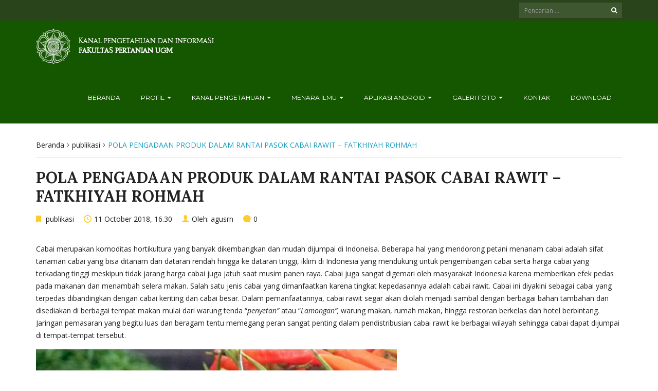

--- FILE ---
content_type: text/html; charset=UTF-8
request_url: https://kanalpengetahuan.faperta.ugm.ac.id/2018/10/11/pola-pengadaan-produk-dalam-rantai-pasok-cabai-rawit-fatkhiyah-rohmah/
body_size: 13536
content:
<!DOCTYPE html>
<html lang="en-US">
<head>
	<meta charset="UTF-8">
	<meta http-equiv="X-UA-Compatible" content="IE=edge">
	<meta name="viewport" content="width=device-width, initial-scale=1">
		<link rel="shortcut icon" type='image/x-icon' href="https://kanalpengetahuan.faperta.ugm.ac.id/wp-content/themes/ugm-theme-dti/assets/images/ugm_favicon.png">
				<title>POLA PENGADAAN PRODUK DALAM RANTAI PASOK CABAI RAWIT &#8211; FATKHIYAH ROHMAH &#8211; Kanal Pengetahuan dan Informasi</title>
<meta name='robots' content='max-image-preview:large' />
<link rel='dns-prefetch' href='//kanalpengetahuan.faperta.ugm.ac.id' />
<link rel='dns-prefetch' href='//www.googletagmanager.com' />
<link rel="alternate" title="oEmbed (JSON)" type="application/json+oembed" href="https://kanalpengetahuan.faperta.ugm.ac.id/wp-json/oembed/1.0/embed?url=https%3A%2F%2Fkanalpengetahuan.faperta.ugm.ac.id%2F2018%2F10%2F11%2Fpola-pengadaan-produk-dalam-rantai-pasok-cabai-rawit-fatkhiyah-rohmah%2F" />
<link rel="alternate" title="oEmbed (XML)" type="text/xml+oembed" href="https://kanalpengetahuan.faperta.ugm.ac.id/wp-json/oembed/1.0/embed?url=https%3A%2F%2Fkanalpengetahuan.faperta.ugm.ac.id%2F2018%2F10%2F11%2Fpola-pengadaan-produk-dalam-rantai-pasok-cabai-rawit-fatkhiyah-rohmah%2F&#038;format=xml" />
<style id='wp-img-auto-sizes-contain-inline-css' type='text/css'>
img:is([sizes=auto i],[sizes^="auto," i]){contain-intrinsic-size:3000px 1500px}
/*# sourceURL=wp-img-auto-sizes-contain-inline-css */
</style>
<link rel='stylesheet' id='bootstrap_tab-css' href='https://kanalpengetahuan.faperta.ugm.ac.id/wp-content/plugins/easy-responsive-tabs/assets/css/bootstrap_tab.min.css?ver=6.9' type='text/css' media='all' />
<link rel='stylesheet' id='bootstrap_dropdown-css' href='https://kanalpengetahuan.faperta.ugm.ac.id/wp-content/plugins/easy-responsive-tabs/assets/css/bootstrap_dropdown.min.css?ver=6.9' type='text/css' media='all' />
<link rel='stylesheet' id='ert_tab_icon_css-css' href='https://kanalpengetahuan.faperta.ugm.ac.id/wp-content/plugins/easy-responsive-tabs/assets/css/res_tab_icon.css?ver=6.9' type='text/css' media='all' />
<style id='wp-emoji-styles-inline-css' type='text/css'>

	img.wp-smiley, img.emoji {
		display: inline !important;
		border: none !important;
		box-shadow: none !important;
		height: 1em !important;
		width: 1em !important;
		margin: 0 0.07em !important;
		vertical-align: -0.1em !important;
		background: none !important;
		padding: 0 !important;
	}
/*# sourceURL=wp-emoji-styles-inline-css */
</style>
<style id='wp-block-library-inline-css' type='text/css'>
:root{--wp-block-synced-color:#7a00df;--wp-block-synced-color--rgb:122,0,223;--wp-bound-block-color:var(--wp-block-synced-color);--wp-editor-canvas-background:#ddd;--wp-admin-theme-color:#007cba;--wp-admin-theme-color--rgb:0,124,186;--wp-admin-theme-color-darker-10:#006ba1;--wp-admin-theme-color-darker-10--rgb:0,107,160.5;--wp-admin-theme-color-darker-20:#005a87;--wp-admin-theme-color-darker-20--rgb:0,90,135;--wp-admin-border-width-focus:2px}@media (min-resolution:192dpi){:root{--wp-admin-border-width-focus:1.5px}}.wp-element-button{cursor:pointer}:root .has-very-light-gray-background-color{background-color:#eee}:root .has-very-dark-gray-background-color{background-color:#313131}:root .has-very-light-gray-color{color:#eee}:root .has-very-dark-gray-color{color:#313131}:root .has-vivid-green-cyan-to-vivid-cyan-blue-gradient-background{background:linear-gradient(135deg,#00d084,#0693e3)}:root .has-purple-crush-gradient-background{background:linear-gradient(135deg,#34e2e4,#4721fb 50%,#ab1dfe)}:root .has-hazy-dawn-gradient-background{background:linear-gradient(135deg,#faaca8,#dad0ec)}:root .has-subdued-olive-gradient-background{background:linear-gradient(135deg,#fafae1,#67a671)}:root .has-atomic-cream-gradient-background{background:linear-gradient(135deg,#fdd79a,#004a59)}:root .has-nightshade-gradient-background{background:linear-gradient(135deg,#330968,#31cdcf)}:root .has-midnight-gradient-background{background:linear-gradient(135deg,#020381,#2874fc)}:root{--wp--preset--font-size--normal:16px;--wp--preset--font-size--huge:42px}.has-regular-font-size{font-size:1em}.has-larger-font-size{font-size:2.625em}.has-normal-font-size{font-size:var(--wp--preset--font-size--normal)}.has-huge-font-size{font-size:var(--wp--preset--font-size--huge)}.has-text-align-center{text-align:center}.has-text-align-left{text-align:left}.has-text-align-right{text-align:right}.has-fit-text{white-space:nowrap!important}#end-resizable-editor-section{display:none}.aligncenter{clear:both}.items-justified-left{justify-content:flex-start}.items-justified-center{justify-content:center}.items-justified-right{justify-content:flex-end}.items-justified-space-between{justify-content:space-between}.screen-reader-text{border:0;clip-path:inset(50%);height:1px;margin:-1px;overflow:hidden;padding:0;position:absolute;width:1px;word-wrap:normal!important}.screen-reader-text:focus{background-color:#ddd;clip-path:none;color:#444;display:block;font-size:1em;height:auto;left:5px;line-height:normal;padding:15px 23px 14px;text-decoration:none;top:5px;width:auto;z-index:100000}html :where(.has-border-color){border-style:solid}html :where([style*=border-top-color]){border-top-style:solid}html :where([style*=border-right-color]){border-right-style:solid}html :where([style*=border-bottom-color]){border-bottom-style:solid}html :where([style*=border-left-color]){border-left-style:solid}html :where([style*=border-width]){border-style:solid}html :where([style*=border-top-width]){border-top-style:solid}html :where([style*=border-right-width]){border-right-style:solid}html :where([style*=border-bottom-width]){border-bottom-style:solid}html :where([style*=border-left-width]){border-left-style:solid}html :where(img[class*=wp-image-]){height:auto;max-width:100%}:where(figure){margin:0 0 1em}html :where(.is-position-sticky){--wp-admin--admin-bar--position-offset:var(--wp-admin--admin-bar--height,0px)}@media screen and (max-width:600px){html :where(.is-position-sticky){--wp-admin--admin-bar--position-offset:0px}}

/*# sourceURL=wp-block-library-inline-css */
</style><style id='wp-block-columns-inline-css' type='text/css'>
.wp-block-columns{box-sizing:border-box;display:flex;flex-wrap:wrap!important}@media (min-width:782px){.wp-block-columns{flex-wrap:nowrap!important}}.wp-block-columns{align-items:normal!important}.wp-block-columns.are-vertically-aligned-top{align-items:flex-start}.wp-block-columns.are-vertically-aligned-center{align-items:center}.wp-block-columns.are-vertically-aligned-bottom{align-items:flex-end}@media (max-width:781px){.wp-block-columns:not(.is-not-stacked-on-mobile)>.wp-block-column{flex-basis:100%!important}}@media (min-width:782px){.wp-block-columns:not(.is-not-stacked-on-mobile)>.wp-block-column{flex-basis:0;flex-grow:1}.wp-block-columns:not(.is-not-stacked-on-mobile)>.wp-block-column[style*=flex-basis]{flex-grow:0}}.wp-block-columns.is-not-stacked-on-mobile{flex-wrap:nowrap!important}.wp-block-columns.is-not-stacked-on-mobile>.wp-block-column{flex-basis:0;flex-grow:1}.wp-block-columns.is-not-stacked-on-mobile>.wp-block-column[style*=flex-basis]{flex-grow:0}:where(.wp-block-columns){margin-bottom:1.75em}:where(.wp-block-columns.has-background){padding:1.25em 2.375em}.wp-block-column{flex-grow:1;min-width:0;overflow-wrap:break-word;word-break:break-word}.wp-block-column.is-vertically-aligned-top{align-self:flex-start}.wp-block-column.is-vertically-aligned-center{align-self:center}.wp-block-column.is-vertically-aligned-bottom{align-self:flex-end}.wp-block-column.is-vertically-aligned-stretch{align-self:stretch}.wp-block-column.is-vertically-aligned-bottom,.wp-block-column.is-vertically-aligned-center,.wp-block-column.is-vertically-aligned-top{width:100%}
/*# sourceURL=https://kanalpengetahuan.faperta.ugm.ac.id/wp-includes/blocks/columns/style.min.css */
</style>
<style id='wp-block-group-inline-css' type='text/css'>
.wp-block-group{box-sizing:border-box}:where(.wp-block-group.wp-block-group-is-layout-constrained){position:relative}
/*# sourceURL=https://kanalpengetahuan.faperta.ugm.ac.id/wp-includes/blocks/group/style.min.css */
</style>
<style id='global-styles-inline-css' type='text/css'>
:root{--wp--preset--aspect-ratio--square: 1;--wp--preset--aspect-ratio--4-3: 4/3;--wp--preset--aspect-ratio--3-4: 3/4;--wp--preset--aspect-ratio--3-2: 3/2;--wp--preset--aspect-ratio--2-3: 2/3;--wp--preset--aspect-ratio--16-9: 16/9;--wp--preset--aspect-ratio--9-16: 9/16;--wp--preset--color--black: #000000;--wp--preset--color--cyan-bluish-gray: #abb8c3;--wp--preset--color--white: #ffffff;--wp--preset--color--pale-pink: #f78da7;--wp--preset--color--vivid-red: #cf2e2e;--wp--preset--color--luminous-vivid-orange: #ff6900;--wp--preset--color--luminous-vivid-amber: #fcb900;--wp--preset--color--light-green-cyan: #7bdcb5;--wp--preset--color--vivid-green-cyan: #00d084;--wp--preset--color--pale-cyan-blue: #8ed1fc;--wp--preset--color--vivid-cyan-blue: #0693e3;--wp--preset--color--vivid-purple: #9b51e0;--wp--preset--gradient--vivid-cyan-blue-to-vivid-purple: linear-gradient(135deg,rgb(6,147,227) 0%,rgb(155,81,224) 100%);--wp--preset--gradient--light-green-cyan-to-vivid-green-cyan: linear-gradient(135deg,rgb(122,220,180) 0%,rgb(0,208,130) 100%);--wp--preset--gradient--luminous-vivid-amber-to-luminous-vivid-orange: linear-gradient(135deg,rgb(252,185,0) 0%,rgb(255,105,0) 100%);--wp--preset--gradient--luminous-vivid-orange-to-vivid-red: linear-gradient(135deg,rgb(255,105,0) 0%,rgb(207,46,46) 100%);--wp--preset--gradient--very-light-gray-to-cyan-bluish-gray: linear-gradient(135deg,rgb(238,238,238) 0%,rgb(169,184,195) 100%);--wp--preset--gradient--cool-to-warm-spectrum: linear-gradient(135deg,rgb(74,234,220) 0%,rgb(151,120,209) 20%,rgb(207,42,186) 40%,rgb(238,44,130) 60%,rgb(251,105,98) 80%,rgb(254,248,76) 100%);--wp--preset--gradient--blush-light-purple: linear-gradient(135deg,rgb(255,206,236) 0%,rgb(152,150,240) 100%);--wp--preset--gradient--blush-bordeaux: linear-gradient(135deg,rgb(254,205,165) 0%,rgb(254,45,45) 50%,rgb(107,0,62) 100%);--wp--preset--gradient--luminous-dusk: linear-gradient(135deg,rgb(255,203,112) 0%,rgb(199,81,192) 50%,rgb(65,88,208) 100%);--wp--preset--gradient--pale-ocean: linear-gradient(135deg,rgb(255,245,203) 0%,rgb(182,227,212) 50%,rgb(51,167,181) 100%);--wp--preset--gradient--electric-grass: linear-gradient(135deg,rgb(202,248,128) 0%,rgb(113,206,126) 100%);--wp--preset--gradient--midnight: linear-gradient(135deg,rgb(2,3,129) 0%,rgb(40,116,252) 100%);--wp--preset--font-size--small: 13px;--wp--preset--font-size--medium: 20px;--wp--preset--font-size--large: 36px;--wp--preset--font-size--x-large: 42px;--wp--preset--spacing--20: 0.44rem;--wp--preset--spacing--30: 0.67rem;--wp--preset--spacing--40: 1rem;--wp--preset--spacing--50: 1.5rem;--wp--preset--spacing--60: 2.25rem;--wp--preset--spacing--70: 3.38rem;--wp--preset--spacing--80: 5.06rem;--wp--preset--shadow--natural: 6px 6px 9px rgba(0, 0, 0, 0.2);--wp--preset--shadow--deep: 12px 12px 50px rgba(0, 0, 0, 0.4);--wp--preset--shadow--sharp: 6px 6px 0px rgba(0, 0, 0, 0.2);--wp--preset--shadow--outlined: 6px 6px 0px -3px rgb(255, 255, 255), 6px 6px rgb(0, 0, 0);--wp--preset--shadow--crisp: 6px 6px 0px rgb(0, 0, 0);}:where(.is-layout-flex){gap: 0.5em;}:where(.is-layout-grid){gap: 0.5em;}body .is-layout-flex{display: flex;}.is-layout-flex{flex-wrap: wrap;align-items: center;}.is-layout-flex > :is(*, div){margin: 0;}body .is-layout-grid{display: grid;}.is-layout-grid > :is(*, div){margin: 0;}:where(.wp-block-columns.is-layout-flex){gap: 2em;}:where(.wp-block-columns.is-layout-grid){gap: 2em;}:where(.wp-block-post-template.is-layout-flex){gap: 1.25em;}:where(.wp-block-post-template.is-layout-grid){gap: 1.25em;}.has-black-color{color: var(--wp--preset--color--black) !important;}.has-cyan-bluish-gray-color{color: var(--wp--preset--color--cyan-bluish-gray) !important;}.has-white-color{color: var(--wp--preset--color--white) !important;}.has-pale-pink-color{color: var(--wp--preset--color--pale-pink) !important;}.has-vivid-red-color{color: var(--wp--preset--color--vivid-red) !important;}.has-luminous-vivid-orange-color{color: var(--wp--preset--color--luminous-vivid-orange) !important;}.has-luminous-vivid-amber-color{color: var(--wp--preset--color--luminous-vivid-amber) !important;}.has-light-green-cyan-color{color: var(--wp--preset--color--light-green-cyan) !important;}.has-vivid-green-cyan-color{color: var(--wp--preset--color--vivid-green-cyan) !important;}.has-pale-cyan-blue-color{color: var(--wp--preset--color--pale-cyan-blue) !important;}.has-vivid-cyan-blue-color{color: var(--wp--preset--color--vivid-cyan-blue) !important;}.has-vivid-purple-color{color: var(--wp--preset--color--vivid-purple) !important;}.has-black-background-color{background-color: var(--wp--preset--color--black) !important;}.has-cyan-bluish-gray-background-color{background-color: var(--wp--preset--color--cyan-bluish-gray) !important;}.has-white-background-color{background-color: var(--wp--preset--color--white) !important;}.has-pale-pink-background-color{background-color: var(--wp--preset--color--pale-pink) !important;}.has-vivid-red-background-color{background-color: var(--wp--preset--color--vivid-red) !important;}.has-luminous-vivid-orange-background-color{background-color: var(--wp--preset--color--luminous-vivid-orange) !important;}.has-luminous-vivid-amber-background-color{background-color: var(--wp--preset--color--luminous-vivid-amber) !important;}.has-light-green-cyan-background-color{background-color: var(--wp--preset--color--light-green-cyan) !important;}.has-vivid-green-cyan-background-color{background-color: var(--wp--preset--color--vivid-green-cyan) !important;}.has-pale-cyan-blue-background-color{background-color: var(--wp--preset--color--pale-cyan-blue) !important;}.has-vivid-cyan-blue-background-color{background-color: var(--wp--preset--color--vivid-cyan-blue) !important;}.has-vivid-purple-background-color{background-color: var(--wp--preset--color--vivid-purple) !important;}.has-black-border-color{border-color: var(--wp--preset--color--black) !important;}.has-cyan-bluish-gray-border-color{border-color: var(--wp--preset--color--cyan-bluish-gray) !important;}.has-white-border-color{border-color: var(--wp--preset--color--white) !important;}.has-pale-pink-border-color{border-color: var(--wp--preset--color--pale-pink) !important;}.has-vivid-red-border-color{border-color: var(--wp--preset--color--vivid-red) !important;}.has-luminous-vivid-orange-border-color{border-color: var(--wp--preset--color--luminous-vivid-orange) !important;}.has-luminous-vivid-amber-border-color{border-color: var(--wp--preset--color--luminous-vivid-amber) !important;}.has-light-green-cyan-border-color{border-color: var(--wp--preset--color--light-green-cyan) !important;}.has-vivid-green-cyan-border-color{border-color: var(--wp--preset--color--vivid-green-cyan) !important;}.has-pale-cyan-blue-border-color{border-color: var(--wp--preset--color--pale-cyan-blue) !important;}.has-vivid-cyan-blue-border-color{border-color: var(--wp--preset--color--vivid-cyan-blue) !important;}.has-vivid-purple-border-color{border-color: var(--wp--preset--color--vivid-purple) !important;}.has-vivid-cyan-blue-to-vivid-purple-gradient-background{background: var(--wp--preset--gradient--vivid-cyan-blue-to-vivid-purple) !important;}.has-light-green-cyan-to-vivid-green-cyan-gradient-background{background: var(--wp--preset--gradient--light-green-cyan-to-vivid-green-cyan) !important;}.has-luminous-vivid-amber-to-luminous-vivid-orange-gradient-background{background: var(--wp--preset--gradient--luminous-vivid-amber-to-luminous-vivid-orange) !important;}.has-luminous-vivid-orange-to-vivid-red-gradient-background{background: var(--wp--preset--gradient--luminous-vivid-orange-to-vivid-red) !important;}.has-very-light-gray-to-cyan-bluish-gray-gradient-background{background: var(--wp--preset--gradient--very-light-gray-to-cyan-bluish-gray) !important;}.has-cool-to-warm-spectrum-gradient-background{background: var(--wp--preset--gradient--cool-to-warm-spectrum) !important;}.has-blush-light-purple-gradient-background{background: var(--wp--preset--gradient--blush-light-purple) !important;}.has-blush-bordeaux-gradient-background{background: var(--wp--preset--gradient--blush-bordeaux) !important;}.has-luminous-dusk-gradient-background{background: var(--wp--preset--gradient--luminous-dusk) !important;}.has-pale-ocean-gradient-background{background: var(--wp--preset--gradient--pale-ocean) !important;}.has-electric-grass-gradient-background{background: var(--wp--preset--gradient--electric-grass) !important;}.has-midnight-gradient-background{background: var(--wp--preset--gradient--midnight) !important;}.has-small-font-size{font-size: var(--wp--preset--font-size--small) !important;}.has-medium-font-size{font-size: var(--wp--preset--font-size--medium) !important;}.has-large-font-size{font-size: var(--wp--preset--font-size--large) !important;}.has-x-large-font-size{font-size: var(--wp--preset--font-size--x-large) !important;}
:where(.wp-block-columns.is-layout-flex){gap: 2em;}:where(.wp-block-columns.is-layout-grid){gap: 2em;}
/*# sourceURL=global-styles-inline-css */
</style>
<style id='core-block-supports-inline-css' type='text/css'>
.wp-container-core-columns-is-layout-9d6595d7{flex-wrap:nowrap;}.wp-container-core-group-is-layout-49c3d3f4{flex-wrap:nowrap;justify-content:flex-end;}
/*# sourceURL=core-block-supports-inline-css */
</style>

<style id='classic-theme-styles-inline-css' type='text/css'>
/*! This file is auto-generated */
.wp-block-button__link{color:#fff;background-color:#32373c;border-radius:9999px;box-shadow:none;text-decoration:none;padding:calc(.667em + 2px) calc(1.333em + 2px);font-size:1.125em}.wp-block-file__button{background:#32373c;color:#fff;text-decoration:none}
/*# sourceURL=/wp-includes/css/classic-themes.min.css */
</style>
<link rel='stylesheet' id='contact-form-7-css' href='https://kanalpengetahuan.faperta.ugm.ac.id/wp-content/plugins/contact-form-7/includes/css/styles.css?ver=6.1.4' type='text/css' media='all' />
<link rel='stylesheet' id='tablepress-default-css' href='https://kanalpengetahuan.faperta.ugm.ac.id/wp-content/plugins/tablepress/css/build/default.css?ver=3.2.6' type='text/css' media='all' />
<link rel='stylesheet' id='ecae-frontend-css' href='https://kanalpengetahuan.faperta.ugm.ac.id/wp-content/plugins/easy-custom-auto-excerpt/assets/style-frontend.css?ver=2.5.0' type='text/css' media='all' />
<link rel='stylesheet' id='ecae-buttonskin-none-css' href='https://kanalpengetahuan.faperta.ugm.ac.id/wp-content/plugins/easy-custom-auto-excerpt/buttons/ecae-buttonskin-none.css?ver=2.5.0' type='text/css' media='all' />
<link rel='stylesheet' id='ugm-theme-css' href='https://kanalpengetahuan.faperta.ugm.ac.id/wp-content/themes/ugm-theme-dti/assets/css/style.css?ver=1.0.0' type='text/css' media='all' />
<link rel='stylesheet' id='ugm-custom-css-css' href='https://kanalpengetahuan.faperta.ugm.ac.id/wp-content/themes/ugm-theme-dti/assets/css/custom.css?ver=1.0.0' type='text/css' media='all' />
<script type="text/javascript" src="https://kanalpengetahuan.faperta.ugm.ac.id/wp-includes/js/jquery/jquery.min.js?ver=3.7.1" id="jquery-core-js"></script>
<script type="text/javascript" src="https://kanalpengetahuan.faperta.ugm.ac.id/wp-includes/js/jquery/jquery-migrate.min.js?ver=3.4.1" id="jquery-migrate-js"></script>
<link rel="https://api.w.org/" href="https://kanalpengetahuan.faperta.ugm.ac.id/wp-json/" /><link rel="alternate" title="JSON" type="application/json" href="https://kanalpengetahuan.faperta.ugm.ac.id/wp-json/wp/v2/posts/1045" /><link rel="EditURI" type="application/rsd+xml" title="RSD" href="https://kanalpengetahuan.faperta.ugm.ac.id/xmlrpc.php?rsd" />
<meta name="generator" content="WordPress 6.9" />
<link rel="canonical" href="https://kanalpengetahuan.faperta.ugm.ac.id/2018/10/11/pola-pengadaan-produk-dalam-rantai-pasok-cabai-rawit-fatkhiyah-rohmah/" />
<link rel='shortlink' href='https://kanalpengetahuan.faperta.ugm.ac.id/?p=1045' />
<meta name="generator" content="Site Kit by Google 1.170.0" /><style>
        
                 a{
                     color: #64a810;
                 }
                 a:hover, a:focus {
                     color: #64a810;
/*                 background-color: darken($brand-tertiary-bg, 3%);*/
                 }
                 .tpb .widget-list ul li a:hover {
                     color: #64a810;
                 }
                .btn-more:after{
                    border: 2px solid #64a810;
                }
                @media (max-width: 1024px)  {
                    .topbar .navbar-nav li a:hover{
                        color: #64a810;
                    }
                }
                 @media (max-width: 1024px)  {
                    .topbar .navbar-nav li .pll-parent-menu-item > .dropdown-menu a:hover{
                        color: #64a810;
                    }
                }
                .section-header .author-header .author-social a:hover  {
                    color: #64a810;
                }
/*                .post .post-content .post-title >h3:hover a {
                    color: ;
                }*/
                .post .post-content .post-title .post-meta a:hover {
                    color: #64a810;
                }
                .post .post-content .entry-content .ecae-button .ecae-link {
                    color: #64a810;
                }
                .post .post-event .content-solid .event-date > span {
                    background-color: #64a810;
                }
                #newsfeed .post .entry-content p a:hover {
                    color: #64a810;
                }
                 #newsfeed .post .entry-content .btn-box a  {
                    color: #64a810;
                }
                  #newsfeed .post .entry-content .btn-box a:after  {
                    color: #64a810;
                }
                #info .btn-more:after {
                    color: #64a810;
                }
                #gallery-heading .section-title h2:after  {
                    border-color: #64a810;
                }
                .tpb .widget-list .tpb-title ul li a:hover{
                    color: #64a810;
                }
                /* iki bagaimana ? */
                event-table table > table a:hover {
                    color: #64a810;
                }
                .single-post .post-heading .entry-meta li a:hover {
                     color: #64a810;
                }
                #directory .directory-link li a:hover {
                     color: #64a810;
                }
                #content .dotted-list .directory-link li > a:hover:before {
                     background-color: #64a810;
                }
               #sidebar .sidebar-menu .list-menu li:hover > a, .current > a  {
                     color: #64a810;
               }
               #sidebar .sidebar-menu .list-menu li:hover > a, .current > a:before  {
                     color: #64a810;
               }
               .data-list li a:hover {
                   color: #64a810;
               }
               .data-list li a:hover:before {
                   color: #64a810;
               }
               widget-link:hover {
                   color: #64a810;
               }
              .tagcloud a {
                  background-color: #64a810;
              }
               .tagcloud a:hover {
                  background-color: #64a810;
              }
              .event-list a:hover{
                   color: #64a810;
              }
              .widget #recentcomments .recentcomments:hover .comment-author-link a {
                   color: #64a810;
              }
              .widget #wp-calendar #next a {
                   color: #64a810;
              }
             #comments .entry-comments .comment .comment-author > a:hover {
                   color: #64a810;
             }
               
                
			#header .topbar{
			background-color:#29441a;
		}
/*		#header .navbar-brand{
			background-color: ;
		}*/
		#footer .footer-copyright{
			background-color: #29441a;
		}
		#navbar .nav > li > .search-form .form-control{
			background-color: #29441a;
		}
                .btn-primary, .single-page .contact-form input[type*="submit"] {
                    background-color: #29441a;
                    border-color: #29441a;
                }



	
	                .btn-outline {
                    color : #155600;
                }
                .btn-outline:hover{
                    background-color: #155600;
                    border-color: #155600;
                }
             
                
                
                #header .navbar-brand{
			background-color: #155600;
                }
		#header{
			background-color:#155600
		}
		.section-header .section-subtitle > span > h2{
			color: #155600;
		}
		.section-header .author-title{
			color: #155600;
		}
		.post-slider{
			background-color: #155600;
		}
		.post-slider > .button{
			background-color: #155600;
		}
		.post-slider > .button:before {
			color: #155600;
			background-color: transparent !important;
		}
		.post-slider > .button:hover:before {
			color: #155600;
		}
		.featured-content .post-content{
			background-color: rgba(#155600, 0.95);
		}
		.featured-content .post-content{
			background-color: rgba(#155600, 0.95);
		}
		.content-solid .event-date > span > strong{
			background-color: #155600;

		}
		.section-page .section-title h2 {
			color: #155600;
		}

		#newsfeed .post .post-title h3 {
			color: #155600;
		}
		#newsfeed .post .post-title h3:after {
			background-color: #155600;
		}

		#newsfeed .post .post-title .entry-content .btn-box:hover{
			color: #155600		}
		#newsfeed .post .post-title .entry-content .btn-box:hover:after{
			color: #155600;
		}

		#gallery {
			background-color: #155600;
		}

		#info .btn-more:hover:after{
			color: #155600;
		}
		.tpb-icon-item{
			color: #155600;
		}
		.content-boxed .tpb-icon-container{
			background-color: #155600;
		}
		.single-post .post-content table th {
			background-color: #155600;
		}
		.single-page .address-box .address-title{
			color: #155600;
		}

		.single-page .profile-item .profile-content .name-title{
			color: #155600;
		}

		.panel-box .panel-title{
			color: #155600;
		}

		#directory .directory-link li a{
			color: #155600		}
		#directory .alphabet section h6{
			color: #155600;
		}
	.gallery-item .gallery-img a:before{
		background-color: rgba(#155600, 0.6);
	}

	.portfolio-item .portfolio-img a:before{
		background-color: rgba(#155600, 0.6);

	}

	.slider-nav .gallery-item>button{
		background-color: #155600;

	}
	.slider-nav .gallery-item>button:hover:before{
		color: #155600;
	}

	.tagcloud a{
		color: #155600;

	}

	#comments #respond > .comment-reply-title{
		color: #155600;
	}
	#wp-calendar tbody td a:before{
		background-color: #155600;
	}
	#Comments .entry-comments .comment .comment-edit-link{
		border-color: #155600;
		background-color: #155600;

	}
	#Comments .entry-comments .comment .comment-edit-link:hover{
		border-color: darken(#155600, 5%);
		background-color: darken(#155600, 5%);
	}
	#footer .footer-body{
		background-color:#155600;
	}

	/* .widget-title > widget-title -> */
	.content-boxed .tpb-icon-container {
		background-color: #155600;

	}
        .tpb.tpb-icon .content-boxed .tpb-icon-container, .tpb.tpb-icon_fa .content-boxed .tpb-icon-container, .tpb.tpb-image_icon .content-boxed .tpb-icon-container {
        background-color: #155600;
        }
        .post-slider.content-overlay .post {
            background-color: #155600;
        }
        .content .content-header > h2, #content .content-header > h2, .tpb-title > h2, .single-post .content-heading > h2, .panel-header > h2, .widget .widget-header > h2, #comments .comment-header > h2, .content .content-header h3, #content .content-header h3, .tpb-title h3, .single-post .content-heading h3, .panel-header h3, .widget .widget-header h3, #comments .comment-header h3, .content .content-header h4, #content .content-header h4, .tpb-title h4, .single-post .content-heading h4, .panel-header h4, .widget .widget-header h4, #comments .comment-header h4, .content .content-header > .widget-title, #content .content-header > .widget-title, .tpb-title > .widget-title, .single-post .content-heading > .widget-title, .panel-header > .widget-title, .widget .widget-header > .widget-title, #comments .comment-header > .widget-title {
         color: #155600;
        }
	        
                                 widget-title > .widget-title{
                     border-bottom: 3px solid #FDCB2C;
                     
                 }
                .widget .widget-header > .widget-title, #comments .comment-header > .widget-title {
                    border-bottom: 3px solid #FDCB2C;
                }
                #header #navbar .navbar-nav>li.active > a{
			color: #FDCB2C;
                    }
                #header #navbar .dropdown-menu>li.active > a {
			color: #FDCB2C;
		}
                #header #navbar .dropdown-menu>li.current-menu-ancestor > a:after {
			border-color: transparent transparent transparent #FDCB2C;
		}
                .post-slider.content-overlay .post-content {
                        background-color: #FDCB2C;
                }
                .content .content-header > h2, #content .content-header > h2, .tpb-title > h2, .single-post .content-heading > h2, .panel-header > h2, .widget .widget-header > h2, #comments .comment-header > h2, .content .content-header h3, #content .content-header h3, .tpb-title h3, .single-post .content-heading h3, .panel-header h3, .widget .widget-header h3, #comments .comment-header h3, .content .content-header h4, #content .content-header h4, .tpb-title h4, .single-post .content-heading h4, .panel-header h4, .widget .widget-header h4, #comments .comment-header h4, .content .content-header > .widget-title, #content .content-header > .widget-title, .tpb-title > .widget-title, .single-post .content-heading > .widget-title, .panel-header > .widget-title, .widget .widget-header > .widget-title, #comments .comment-header > .widget-title {

border-bottom: 3px solid #FDCB2C;
}
                .post-slider .post .btn-more {
                    color: #FDCB2C;
                }
                .slick-prev, .slick-next {
                    background: #FDCB2C;
                }
                
               .dropdown-menu > li > a:hover {
                    color: #FDCB2C;
                }
                /* .dropdown-menu > li > a:focus {
                    color: <?php// echo $brand_yellow; ?>;
                }*/
                blockquote {
                    border-left: 5px solid #FDCB2C;
                }
                 .post .post-content .post-title >h3:hover a {
                    color: #FDCB2C;
                }
                .post-slider.brand-yellow {
                    background-color: #FDCB2C;
                }
/*                 #header .topbar .navbar-nav>li>a:hover{
                     color: ;
                 }
                  #footer p, #footer address, #footer a:hover {
                     color: ;
                 }*/
               
               

              
              
              

	                
                           #header #navbar .navbar-nav>li.active > a{
                background-color: #0d3008;
            }
             #header #navbar .dropdown:hover > a{
                background-color: #0d3008;
            }
                .dropdown-menu {
                   background-color: #0d3008;
               }
               .dropdown-menu>li>a:hover
               { background-color: #0d3008;
               }
               #header #navbar .dropdown-menu .menu-item-has-children > .dropdown-menu {
    background-color: #0d3008;
}
.tpb .post-slider .post-img a {
        background-color: #0d3008;

}
        
                        
                 #header .topbar .navbar-nav>li>a{
                     color: #FFFFFF;
                 }
                 #footer p, #footer address, #footer a {
                     color: #FFFFFF;
                 }
               
                
        
                                  #header .navbar-brand {
                     color: #FFFFFF;
                 }
                  #header.header-compact #navbar .nav>li>a, #header.header-fancy #navbar .nav>li>a
                 {
                      color: #FFFFFF;
                 }
/*                 .post .post-content .post-title > h3{
                      color: ;
                 }*/
/*                  .dropdown-menu > li > a {
                    color: ;
                }*/
                
                                 #header.header-compact #navbar .nav > li > a:hover, #header.header-fancy #navbar .nav > li > a {
                    color: #FFFFFF;
                }
        </style>
	<style type="text/css">.video iframe{
  position: relative;
  width: 100% !important;
  height: 600px !important;
  overflow: hidden;
}</style>        

<!-- dipindah ke head karena untuk ownership verification -->

<!-- Global site tag (gtag.js) - Google Analytics -->
<script async src="https://www.googletagmanager.com/gtag/js?id=UA-165289732-1"></script>
<script>
  window.dataLayer = window.dataLayer || [];
  function gtag(){dataLayer.push(arguments);}
  gtag('js', new Date());

  gtag('config', 'UA-165289732-1');
</script>

<!-- Google tag (gtag.js) - GTAG 4 UGM-wide -->
<script async src="https://www.googletagmanager.com/gtag/js?id=G-L4JC39NX24"></script>
<script>
  window.dataLayer = window.dataLayer || [];
  function gtag(){dataLayer.push(arguments);}
  gtag('js', new Date());

  gtag('config', 'G-L4JC39NX24');
</script>
</head>
<body   class="wp-singular post-template-default single single-post postid-1045 single-format-standard wp-theme-ugm-theme-dti wp-child-theme-ugm-theme-dev metaslider-plugin" >
		<header id="header" class='header-compact'>
		<nav class="navbar navbar-default topbar">
			<div class="container">
								<div class="header-options">
											<form action="https://kanalpengetahuan.faperta.ugm.ac.id" class="search-form">
							<div class="input-group btn-group">
								<input type="text" class="form-control" name="s" value="" placeholder="Pencarian ..." required>
								<button type="submit" class="btn"><i class="fa fa-search"></i></button>
							</div>
						</form>
									</div>
			</div>
		</nav>
		<div class="container">
			<div class="navbar-header">
				<a href="https://kanalpengetahuan.faperta.ugm.ac.id" class="navbar-brand">

										<img src="https://kanalpengetahuan.faperta.ugm.ac.id/wp-content/themes/ugm-theme-dti/assets/images/ugm_logo.png" alt="Universitas Gadjah Mada" class="img-responsive">

					<span>
						KANAL PENGETAHUAN DAN INFORMASI<br><strong>FAKULTAS PERTANIAN UGM</strong>					</span>
					
				</a>
				<button type="button" class="navbar-toggle collapsed" data-toggle="collapse" data-target="#navbar" aria-expanded="false" aria-controls="navbar">
					<span class="sr-only">Toggle navigation</span>
					<span class="icon-bar"></span>
					<span class="icon-bar"></span>
					<span class="icon-bar"></span>
				</button>
			</div>
			<nav id="navbar" class="navbar navbar-collapse collapse"><ul id="menu-main-menu" class="nav navbar-nav"><li id="menu-item-8" class="menu-item menu-item-type-custom menu-item-object-custom menu-item-home menu-item-8"><a title="Beranda" href="http://kanalpengetahuan.faperta.ugm.ac.id">Beranda</a></li>
<li id="menu-item-9" class="menu-item menu-item-type-custom menu-item-object-custom menu-item-has-children menu-item-9 dropdown"><a title="Profil" href="#" data-toggle="dropdown" class="dropdown-toggle" aria-haspopup="true">Profil <span class="caret"></span></a>
<ul role="menu" class=" dropdown-menu ">
	<li id="menu-item-18" class="menu-item menu-item-type-post_type menu-item-object-page menu-item-18"><a title="Latar Belakang" href="https://kanalpengetahuan.faperta.ugm.ac.id/latar-belakang/">Latar Belakang</a></li>
	<li id="menu-item-30" class="menu-item menu-item-type-post_type menu-item-object-page menu-item-30"><a title="Tujuan" href="https://kanalpengetahuan.faperta.ugm.ac.id/tujuan/">Tujuan</a></li>
	<li id="menu-item-29" class="menu-item menu-item-type-post_type menu-item-object-page menu-item-29"><a title="Manfaat dan Luaran" href="https://kanalpengetahuan.faperta.ugm.ac.id/manfaat-dan-luaran/">Manfaat dan Luaran</a></li>
</ul>
</li>
<li id="menu-item-10" class="menu-item menu-item-type-custom menu-item-object-custom menu-item-has-children menu-item-10 dropdown"><a title="Kanal Pengetahuan" href="#" data-toggle="dropdown" class="dropdown-toggle" aria-haspopup="true">Kanal Pengetahuan <span class="caret"></span></a>
<ul role="menu" class=" dropdown-menu ">
	<li id="menu-item-31" class="menu-item menu-item-type-post_type menu-item-object-page menu-item-31"><a title="Kanal Menara Ilmu Pengetahuan Pertanian" href="https://kanalpengetahuan.faperta.ugm.ac.id/kanal-menara-ilmu-pengetahuan-pertanian/">Kanal Menara Ilmu Pengetahuan Pertanian</a></li>
	<li id="menu-item-28" class="menu-item menu-item-type-post_type menu-item-object-page menu-item-28"><a title="Jenis-Jenis Pengetahuan dan Sumber Informasi" href="https://kanalpengetahuan.faperta.ugm.ac.id/jenis-jenis-pengetahuan-dan-sumber-informasi/">Jenis-Jenis Pengetahuan dan Sumber Informasi</a></li>
</ul>
</li>
<li id="menu-item-149" class="menu-item menu-item-type-custom menu-item-object-custom menu-item-has-children menu-item-149 dropdown"><a title="Menara Ilmu" href="#" data-toggle="dropdown" class="dropdown-toggle" aria-haspopup="true">Menara Ilmu <span class="caret"></span></a>
<ul role="menu" class=" dropdown-menu ">
	<li id="menu-item-150" class="menu-item menu-item-type-custom menu-item-object-custom menu-item-150"><a title="Teras Tani" href="http://terastani.faperta.ugm.ac.id/">Teras Tani</a></li>
	<li id="menu-item-832" class="menu-item menu-item-type-custom menu-item-object-custom menu-item-832"><a title="Pengelolaan Tanah" href="http://pengelolaantanah.faperta.ugm.ac.id">Pengelolaan Tanah</a></li>
	<li id="menu-item-833" class="menu-item menu-item-type-custom menu-item-object-custom menu-item-833"><a title="Pengelolaan Hama Penyakit" href="http://pengelolaanhamapenyakit.faperta.ugm.ac.id">Pengelolaan Hama Penyakit</a></li>
	<li id="menu-item-834" class="menu-item menu-item-type-custom menu-item-object-custom menu-item-834"><a title="Perikanan Terpadu" href="http://perikananterpadu.faperta.ugm.ac.id">Perikanan Terpadu</a></li>
	<li id="menu-item-1079" class="menu-item menu-item-type-custom menu-item-object-custom menu-item-1079"><a title="Agricia" href="http://agricia.faperta.ugm.ac.id/">Agricia</a></li>
	<li id="menu-item-1080" class="menu-item menu-item-type-custom menu-item-object-custom menu-item-1080"><a title="Agricsoc" href="http://agricsoc.faperta.ugm.ac.id/">Agricsoc</a></li>
</ul>
</li>
<li id="menu-item-164" class="menu-item menu-item-type-custom menu-item-object-custom menu-item-has-children menu-item-164 dropdown"><a title="Aplikasi Android" href="#" data-toggle="dropdown" class="dropdown-toggle" aria-haspopup="true">Aplikasi Android <span class="caret"></span></a>
<ul role="menu" class=" dropdown-menu ">
	<li id="menu-item-166" class="menu-item menu-item-type-custom menu-item-object-custom menu-item-166"><a title="Dokter Tanaman" href="https://play.google.com/store/apps/details?id=com.eightvillages.doktertanaman.android&#038;hl=in">Dokter Tanaman</a></li>
	<li id="menu-item-2340" class="menu-item menu-item-type-custom menu-item-object-custom menu-item-2340"><a title="LENTERA DESA" href="https://lenteradesa.id/">LENTERA DESA</a></li>
	<li id="menu-item-2341" class="menu-item menu-item-type-custom menu-item-object-custom menu-item-2341"><a title="DESA-APPS" href="https://desa-apps.ugm.ac.id/">DESA-APPS</a></li>
</ul>
</li>
<li id="menu-item-551" class="menu-item menu-item-type-custom menu-item-object-custom menu-item-has-children menu-item-551 dropdown"><a title="Galeri Foto" href="#" data-toggle="dropdown" class="dropdown-toggle" aria-haspopup="true">Galeri Foto <span class="caret"></span></a>
<ul role="menu" class=" dropdown-menu ">
	<li id="menu-item-552" class="menu-item menu-item-type-custom menu-item-object-custom menu-item-552"><a title="Sungai dan Rawa" href="http://kanalpengetahuan.faperta.ugm.ac.id/gallery/sungai-dan-rawa/">Sungai dan Rawa</a></li>
</ul>
</li>
<li id="menu-item-11" class="menu-item menu-item-type-custom menu-item-object-custom menu-item-11"><a title="Kontak" href="#">Kontak</a></li>
<li id="menu-item-12" class="menu-item menu-item-type-custom menu-item-object-custom menu-item-12"><a title="Download" href="#">Download</a></li>
</ul></nav>		</div>
	</header>


<div id="body">
	<div class="container">

		<div class="row">

			<div id="content" class="col-md-12">

				<ul class="breadcrumb" xmlns:v="http://rdf.data-vocabulary.org/#"><li typeof="v:Breadcrumb"><a rel="v:url" property="v:title" href="https://kanalpengetahuan.faperta.ugm.ac.id">Beranda</a></li><li typeof="v:Breadcrumb"><a rel="v:url" property="v:title" href="https://kanalpengetahuan.faperta.ugm.ac.id/category/publikasi/">publikasi</a></li><li class="active">POLA PENGADAAN PRODUK DALAM RANTAI PASOK CABAI RAWIT &#8211; FATKHIYAH ROHMAH</li></ul>				
				<article class="single-post ">
	<div class="post-heading">
		<h1 class="post-title">POLA PENGADAAN PRODUK DALAM RANTAI PASOK CABAI RAWIT &#8211; FATKHIYAH ROHMAH</h1>				<ul class="entry-meta">
										<li class="post-category">
											<a href="https://kanalpengetahuan.faperta.ugm.ac.id/category/publikasi">publikasi</a>									</li>
						<li class="post-date">11 October 2018, 16.30</li>
			<li class="post-author">Oleh: <a href="https://kanalpengetahuan.faperta.ugm.ac.id/author/agusrn/" title="Posts by agusrn" rel="author">agusrn</a></li>
			<!-- <li class="post-reads">245</li> -->
			<li class="post-comments">0</li>
		</ul>
	</div>
	<div class="post-content">
            
				<p>Cabai merupakan komoditas hortikultura yang banyak dikembangkan dan mudah dijumpai di Indoneisa. Beberapa hal yang mendorong petani menanam cabai adalah sifat tanaman cabai yang bisa ditanam dari dataran rendah hingga ke dataran tinggi, iklim di Indonesia yang mendukung untuk pengembangan cabai serta harga cabai yang terkadang tinggi meskipun tidak jarang harga cabai juga jatuh saat musim panen raya. Cabai juga sangat digemari oleh masyarakat Indonesia karena memberikan efek pedas pada makanan dan menambah selera makan. Salah satu jenis cabai yang dimanfaatkan karena tingkat kepedasannya adalah cabai rawit. Cabai ini diyakini sebagai cabai yang terpedas dibandingkan dengan cabai keriting dan cabai besar. Dalam pemanfaatannya, cabai rawit segar akan diolah menjadi sambal dengan berbagai bahan tambahan dan disediakan di berbagai tempat makan mulai dari warung tenda “<em>penyetan” </em>atau “<em>Lamongan”, </em>warung makan, rumah makan, hingga restoran berkelas dan hotel berbintang. Jaringan pemasaran yang begitu luas dan beragam tentu memegang peran sangat penting dalam pendistribusian cabai rawit ke berbagai wilayah sehingga cabai dapat dijumpai di tempat-tempat tersebut.</p>
<p><img fetchpriority="high" decoding="async" class="alignnone  wp-image-1033" src="http://kanalpengetahuan.faperta.ugm.ac.id/wp-content/uploads/sites/140/2018/10/Cabe-rawit-300x177.jpg" alt="" width="702" height="414" srcset="https://kanalpengetahuan.faperta.ugm.ac.id/wp-content/uploads/sites/140/2018/10/Cabe-rawit-300x177.jpg 300w, https://kanalpengetahuan.faperta.ugm.ac.id/wp-content/uploads/sites/140/2018/10/Cabe-rawit-768x454.jpg 768w, https://kanalpengetahuan.faperta.ugm.ac.id/wp-content/uploads/sites/140/2018/10/Cabe-rawit-1024x605.jpg 1024w, https://kanalpengetahuan.faperta.ugm.ac.id/wp-content/uploads/sites/140/2018/10/Cabe-rawit-825x488.jpg 825w, https://kanalpengetahuan.faperta.ugm.ac.id/wp-content/uploads/sites/140/2018/10/Cabe-rawit.jpg 1235w" sizes="(max-width: 702px) 100vw, 702px" /></p>
<p>Gambar 1. Cabai Rawit</p>
<p>Sumber: google</p>
<p>&nbsp;</p>
<p>Rantai pasok merupakan sistem yang berkaitan dengan pengaturan aliran produk, aliran informasi dan aliran keuangan. Menurut Emhar (2014) pengaturan ini penting dilakukan karena terdapat banyak mata rantai yang terlibat dalam rantai pasok cabai rawit mengingat sifat fisik cabai rawit yang mudah kering dan sifat harga yang sangat fluktuatif. Secara umum terdapat dua pola pengadaan produk dalam rantai pasok cabai rawit yaitu:</p>
<ol>
<li>Rantai pasok dengan pola kemitraan</li>
<li>Rantai pasok dengan pola kerja sama operasional</li>
</ol>
<p><strong> </strong></p>
<p><strong>Pola </strong><strong>Kemitraan</strong></p>
<p>Kemitraan adalah kerjasama formal antara individu-individu, kelompok dengan kelompok atau organisasi dengan organisasi untuk mencapai tujuan yang sama. (Notoatmodjo, 2003).  Pola kemitraan cabai rawit umumnya dilakukan pada level kelompok tani. Kemitraan seperti ini sudah ada sejak lama dan terus menerus dibicarakan agar kelompok-kelompok tani dapat melakukan regenerasi pengurus. Model rantai pasok kemitraan secara sederhana yaitu, sekumpulan petani membuat organisasi kelompok disertai dengan Anggaran Dasar (AD) dan Anggaran Rumah Tangga (ART). Setelah kelompok terbentuk berikut dengan pengurusanya maka anggota-anggota petani penanam cabai rawit akan menyetorkan produksi ke kelompok sebagai pengumpul. Selanjutnya kelompok tani dapat menjual hasil produksi para petani ke pedagang atau langsung ke pasar induk baik melalui sistem konvensional maupun dengan sistem lelang.</p>
<p>&nbsp;</p>
<p><strong>Pola </strong><strong>Kerjasama </strong><strong>Operasi (KSO)</strong></p>
<p>Kerjasama Operasi (KSO) adalah perjanjian antara dua pihak atau lebih dimana masing-masing sepakat untuk melakukan suatu usaha bersama dengan menggunakan aset dan atau hak usaha yang dimiliki dan secara bersama menanggung risiko usaha tersebut (PSAK No 39). Pola kerja sama ini yang sering dipermasalahkan dalam “politik” pertanian. Pada umumnya pola KSO cabai rawit dilakukan dengan cara petani pemilik lahan bekerjasama dengan pengepul atau  pedagang besar. Pedagang akan memberikan sejumlah uang kepada petani pemilik lahan sebagai modal untuk mengerjakan usaha budidaya cabai rawit. Dalam hal ini pedagang bertindak sebagai investor dan petani sebgai pemilik aset. Setelah cabai rawit dapat dipanen maka petani harus menyetorkan produksinya kepada investor hingga batas produksinya dapat mengembalikan dana investor. Surplus produksi setelah dikurangi dana investor merupakan keuntungan petani.</p>
<p>&nbsp;</p>
<p>Pola pengadaan produk dalam rantai apsok cabai rawit sangat beragam dan tidak dapat disamakan antara satu daerah dengan daerah lain karena kuantitas produksi yang berbeda, jumlah pedagang dan karakteristik konsumen yang berbeda pula.</p>
<p><strong>Referensi</strong></p>
<p>Emhar et. al. 2014. Analisis pasokan (Supply Chain) Komoditas Daging Sapi di Kabupaten Jember. Jurnal Berkala Ilmiah PERTANIAN Volume I. Nomor 3. Universitas Jember.</p>
<p>Notoatmodjo,  Soekidjo. 2003.  Pendidikan  dan  Perilaku  Kesehatan.  Jakarta:  Rineka Cipta.</p>
			</div>
		</article>		<ul class="share-box">
			<li><a href="http://www.facebook.com/sharer.php?u=https://kanalpengetahuan.faperta.ugm.ac.id/2018/10/11/pola-pengadaan-produk-dalam-rantai-pasok-cabai-rawit-fatkhiyah-rohmah/" class="facebook"><i class="fa fa-facebook"></i></a></li>
			<li><a href="https://twitter.com/share?url=https://kanalpengetahuan.faperta.ugm.ac.id/2018/10/11/pola-pengadaan-produk-dalam-rantai-pasok-cabai-rawit-fatkhiyah-rohmah/" class="twitter"><i class="fa fa-twitter"></i></a></li>
			<li><a href="whatsapp://send?text=https://kanalpengetahuan.faperta.ugm.ac.id/2018/10/11/pola-pengadaan-produk-dalam-rantai-pasok-cabai-rawit-fatkhiyah-rohmah/" class="whatsapp"><i class="fa fa-whatsapp"></i></a></li>
		</ul>
					</div>
			
			<div class="hide share-box-wrapper">
						<ul class="share-box">
			<li><a href="http://www.facebook.com/sharer.php?u=https://kanalpengetahuan.faperta.ugm.ac.id/2018/10/11/pola-pengadaan-produk-dalam-rantai-pasok-cabai-rawit-fatkhiyah-rohmah/" class="facebook"><i class="fa fa-facebook"></i></a></li>
			<li><a href="https://twitter.com/share?url=https://kanalpengetahuan.faperta.ugm.ac.id/2018/10/11/pola-pengadaan-produk-dalam-rantai-pasok-cabai-rawit-fatkhiyah-rohmah/" class="twitter"><i class="fa fa-twitter"></i></a></li>
			<li><a href="whatsapp://send?text=https://kanalpengetahuan.faperta.ugm.ac.id/2018/10/11/pola-pengadaan-produk-dalam-rantai-pasok-cabai-rawit-fatkhiyah-rohmah/" class="whatsapp"><i class="fa fa-whatsapp"></i></a></li>
		</ul>
					</div>
			

		</div>

	</div>
</div>

	<footer id="footer">
		<div class="footer-body">
			<div class="container">
				<div class="row">
					<div class="col-md-4 col-sm-5 footer-brand-wrapper">

						
						<a href="https://kanalpengetahuan.faperta.ugm.ac.id" class="footer-brand"><img src="https://kanalpengetahuan.faperta.ugm.ac.id/wp-content/themes/ugm-theme-dti/assets/images/ugm_logo.png" alt="Universitas Gadjah Mada"></a>

						<p>Jl. Flora No. 1, Bulaksumur,  Yogyakarta 55281, Indonesia</p>
<p><i class="fa fa-envelope"></i>   <a href="http://kanalpengetahuan.faperta.ugm.ac.id/email%20to:kpi.faperta@ugm.ac.id">info: kanalpengetahuan.faperta@ugm.ac.id</a><br />
<i class="fa fa-phone"></i>   Telp: +62 (274) 563062<br />
<i class="fa fa-print"></i>   Fax: +62 (274) 563062</p>
					</div>
					<div class="col-md-8 col-sm-7 footer-menu-wrapper">
						<div class="row">
							<div id="block-11" class="col-md-3 widget widget_block">
<div class="wp-block-group"><div class="wp-block-group__inner-container is-layout-flow wp-block-group-is-layout-flow">
<div class="wp-block-columns is-layout-flex wp-container-core-columns-is-layout-9d6595d7 wp-block-columns-is-layout-flex">
<div class="wp-block-column is-layout-flow wp-block-column-is-layout-flow"></div>
</div>
</div></div>
</div><div id="block-9" class="col-md-3 widget widget_block">
<div class="wp-block-group is-content-justification-right is-nowrap is-layout-flex wp-container-core-group-is-layout-49c3d3f4 wp-block-group-is-layout-flex">
<a href="https://desa-apps.ugm.ac.id/" class="marginT5 L">
<img loading="lazy" decoding="async" src="https://kanalpengetahuan.faperta.ugm.ac.id/wp-content/uploads/sites/140/2022/07/desa-apps.jpg" width="180" height="140" />
</a>
</div>
</div><div id="block-10" class="col-md-3 widget widget_block">
<div class="wp-block-group is-content-justification-right is-nowrap is-layout-flex wp-container-core-group-is-layout-49c3d3f4 wp-block-group-is-layout-flex">
<a href="http://ismfr-ugm.org/" class="marginT5 L">
<img loading="lazy" decoding="async" src="https://kanalpengetahuan.faperta.ugm.ac.id/wp-content/uploads/sites/140/2022/07/ISMFR2021.jpg" width="180" height="140" />
</a>
</div>
</div>						</div>
					</div>
				</div>
			</div>
		</div>
		<div class="footer-copyright">
			<div class="container">
				<div class="row">
					<div class="col-md-6"><p class="copyright">&copy; Fakultas Pertanian Universitas Gadjah Mada 2022</p></div>
					<div class="col-md-6">
						<p class="site-menu text-right">
													</p>
					</div>
					<div class="col-md-6"><p class="text-right"><a href="https://kanalpengetahuan.faperta.ugm.ac.id/privacy_policy">KEBIJAKAN PRIVASI/PRIVACY POLICY</a></p></div>
				</div>
			</div>
		</div>
	</footer>
	<script type="speculationrules">
{"prefetch":[{"source":"document","where":{"and":[{"href_matches":"/*"},{"not":{"href_matches":["/wp-*.php","/wp-admin/*","/wp-content/uploads/sites/140/*","/wp-content/*","/wp-content/plugins/*","/wp-content/themes/ugm-theme-dev/*","/wp-content/themes/ugm-theme-dti/*","/*\\?(.+)"]}},{"not":{"selector_matches":"a[rel~=\"nofollow\"]"}},{"not":{"selector_matches":".no-prefetch, .no-prefetch a"}}]},"eagerness":"conservative"}]}
</script>
<script type="text/javascript" src="https://kanalpengetahuan.faperta.ugm.ac.id/wp-includes/js/dist/hooks.min.js?ver=dd5603f07f9220ed27f1" id="wp-hooks-js"></script>
<script type="text/javascript" src="https://kanalpengetahuan.faperta.ugm.ac.id/wp-includes/js/dist/i18n.min.js?ver=c26c3dc7bed366793375" id="wp-i18n-js"></script>
<script type="text/javascript" id="wp-i18n-js-after">
/* <![CDATA[ */
wp.i18n.setLocaleData( { 'text direction\u0004ltr': [ 'ltr' ] } );
//# sourceURL=wp-i18n-js-after
/* ]]> */
</script>
<script type="text/javascript" src="https://kanalpengetahuan.faperta.ugm.ac.id/wp-content/plugins/contact-form-7/includes/swv/js/index.js?ver=6.1.4" id="swv-js"></script>
<script type="text/javascript" id="contact-form-7-js-before">
/* <![CDATA[ */
var wpcf7 = {
    "api": {
        "root": "https:\/\/kanalpengetahuan.faperta.ugm.ac.id\/wp-json\/",
        "namespace": "contact-form-7\/v1"
    },
    "cached": 1
};
//# sourceURL=contact-form-7-js-before
/* ]]> */
</script>
<script type="text/javascript" src="https://kanalpengetahuan.faperta.ugm.ac.id/wp-content/plugins/contact-form-7/includes/js/index.js?ver=6.1.4" id="contact-form-7-js"></script>
<script type="text/javascript" src="https://kanalpengetahuan.faperta.ugm.ac.id/wp-content/plugins/easy-responsive-tabs/assets/js/bootstrap-dropdown.js?ver=3.0" id="bootstrap_dropdown-js"></script>
<script type="text/javascript" src="https://kanalpengetahuan.faperta.ugm.ac.id/wp-content/plugins/easy-responsive-tabs/assets/js/bootstrap-tab.js?ver=3.0" id="bootstrap_tab-js"></script>
<script type="text/javascript" src="https://kanalpengetahuan.faperta.ugm.ac.id/wp-content/plugins/easy-responsive-tabs/assets/js/bootstrap-tabdrop.js?ver=3.0" id="ert_tab_js-js"></script>
<script type="text/javascript" src="https://kanalpengetahuan.faperta.ugm.ac.id/wp-content/plugins/easy-responsive-tabs/assets/js/ert_js.php?ver=3.0" id="ert_js-js"></script>
<script type="text/javascript" src="https://kanalpengetahuan.faperta.ugm.ac.id/wp-content/themes/ugm-theme-dti/assets/js/bootstrap.min.js?ver=3.3.7" id="bootstrap-js"></script>
<script type="text/javascript" src="https://kanalpengetahuan.faperta.ugm.ac.id/wp-content/themes/ugm-theme-dti/assets/js/slick.min.js?ver=1.6.0" id="slick-js"></script>
<script type="text/javascript" src="https://kanalpengetahuan.faperta.ugm.ac.id/wp-content/themes/ugm-theme-dti/assets/js/apps.js" id="apps-js"></script>
<script id="wp-emoji-settings" type="application/json">
{"baseUrl":"https://s.w.org/images/core/emoji/17.0.2/72x72/","ext":".png","svgUrl":"https://s.w.org/images/core/emoji/17.0.2/svg/","svgExt":".svg","source":{"concatemoji":"https://kanalpengetahuan.faperta.ugm.ac.id/wp-includes/js/wp-emoji-release.min.js?ver=6.9"}}
</script>
<script type="module">
/* <![CDATA[ */
/*! This file is auto-generated */
const a=JSON.parse(document.getElementById("wp-emoji-settings").textContent),o=(window._wpemojiSettings=a,"wpEmojiSettingsSupports"),s=["flag","emoji"];function i(e){try{var t={supportTests:e,timestamp:(new Date).valueOf()};sessionStorage.setItem(o,JSON.stringify(t))}catch(e){}}function c(e,t,n){e.clearRect(0,0,e.canvas.width,e.canvas.height),e.fillText(t,0,0);t=new Uint32Array(e.getImageData(0,0,e.canvas.width,e.canvas.height).data);e.clearRect(0,0,e.canvas.width,e.canvas.height),e.fillText(n,0,0);const a=new Uint32Array(e.getImageData(0,0,e.canvas.width,e.canvas.height).data);return t.every((e,t)=>e===a[t])}function p(e,t){e.clearRect(0,0,e.canvas.width,e.canvas.height),e.fillText(t,0,0);var n=e.getImageData(16,16,1,1);for(let e=0;e<n.data.length;e++)if(0!==n.data[e])return!1;return!0}function u(e,t,n,a){switch(t){case"flag":return n(e,"\ud83c\udff3\ufe0f\u200d\u26a7\ufe0f","\ud83c\udff3\ufe0f\u200b\u26a7\ufe0f")?!1:!n(e,"\ud83c\udde8\ud83c\uddf6","\ud83c\udde8\u200b\ud83c\uddf6")&&!n(e,"\ud83c\udff4\udb40\udc67\udb40\udc62\udb40\udc65\udb40\udc6e\udb40\udc67\udb40\udc7f","\ud83c\udff4\u200b\udb40\udc67\u200b\udb40\udc62\u200b\udb40\udc65\u200b\udb40\udc6e\u200b\udb40\udc67\u200b\udb40\udc7f");case"emoji":return!a(e,"\ud83e\u1fac8")}return!1}function f(e,t,n,a){let r;const o=(r="undefined"!=typeof WorkerGlobalScope&&self instanceof WorkerGlobalScope?new OffscreenCanvas(300,150):document.createElement("canvas")).getContext("2d",{willReadFrequently:!0}),s=(o.textBaseline="top",o.font="600 32px Arial",{});return e.forEach(e=>{s[e]=t(o,e,n,a)}),s}function r(e){var t=document.createElement("script");t.src=e,t.defer=!0,document.head.appendChild(t)}a.supports={everything:!0,everythingExceptFlag:!0},new Promise(t=>{let n=function(){try{var e=JSON.parse(sessionStorage.getItem(o));if("object"==typeof e&&"number"==typeof e.timestamp&&(new Date).valueOf()<e.timestamp+604800&&"object"==typeof e.supportTests)return e.supportTests}catch(e){}return null}();if(!n){if("undefined"!=typeof Worker&&"undefined"!=typeof OffscreenCanvas&&"undefined"!=typeof URL&&URL.createObjectURL&&"undefined"!=typeof Blob)try{var e="postMessage("+f.toString()+"("+[JSON.stringify(s),u.toString(),c.toString(),p.toString()].join(",")+"));",a=new Blob([e],{type:"text/javascript"});const r=new Worker(URL.createObjectURL(a),{name:"wpTestEmojiSupports"});return void(r.onmessage=e=>{i(n=e.data),r.terminate(),t(n)})}catch(e){}i(n=f(s,u,c,p))}t(n)}).then(e=>{for(const n in e)a.supports[n]=e[n],a.supports.everything=a.supports.everything&&a.supports[n],"flag"!==n&&(a.supports.everythingExceptFlag=a.supports.everythingExceptFlag&&a.supports[n]);var t;a.supports.everythingExceptFlag=a.supports.everythingExceptFlag&&!a.supports.flag,a.supports.everything||((t=a.source||{}).concatemoji?r(t.concatemoji):t.wpemoji&&t.twemoji&&(r(t.twemoji),r(t.wpemoji)))});
//# sourceURL=https://kanalpengetahuan.faperta.ugm.ac.id/wp-includes/js/wp-emoji-loader.min.js
/* ]]> */
</script>
	<script type="text/javascript">
  WebFontConfig = {
    google: { families: [ "Lora:400,400i,700","Montserrat:400,700","Open+Sans:400,400i,700,700i" ] }
  };
  (function() {
    var wf = document.createElement('script');
    wf.src = 'https://ajax.googleapis.com/ajax/libs/webfont/1/webfont.js';
    wf.type = 'text/javascript';
    wf.async = 'true';
    var s = document.getElementsByTagName('script')[0];
    s.parentNode.insertBefore(wf, s);
  })(); 


  </script>
</body>
</html>

<!-- Dynamic page generated in 0.836 seconds. -->
<!-- Cached page generated by WP-Super-Cache on 2026-01-21 10:31:45 -->

<!-- super cache -->